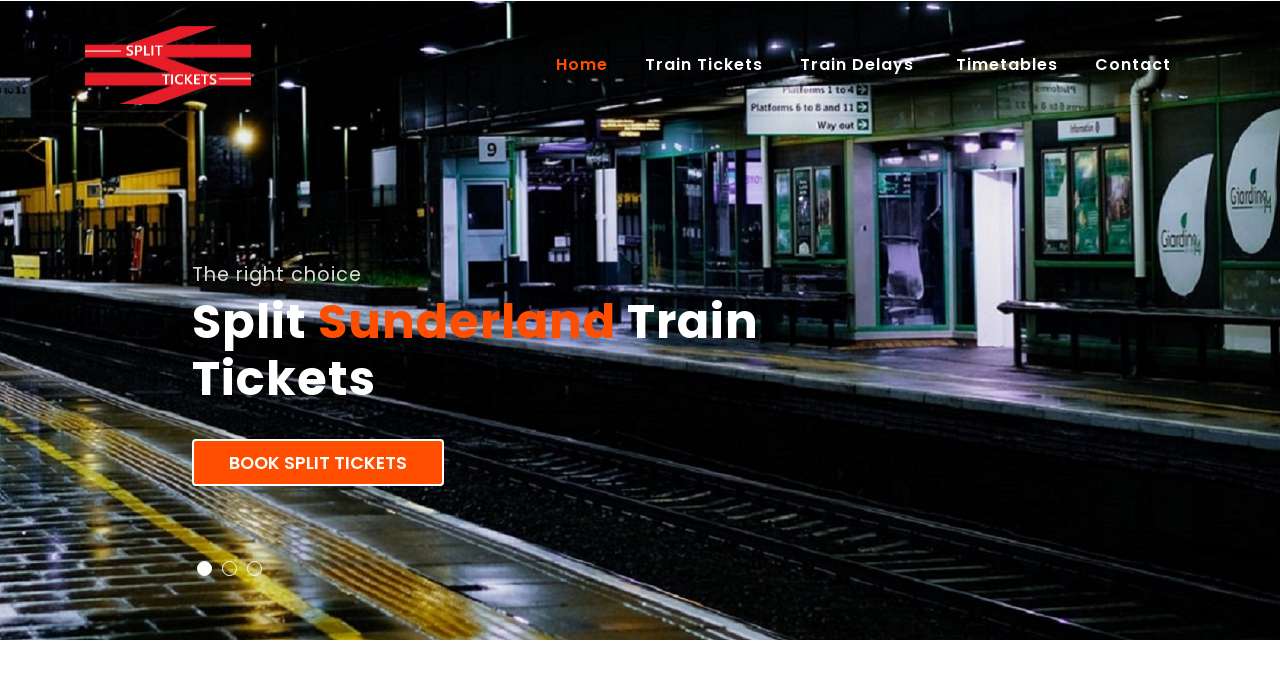

--- FILE ---
content_type: text/html
request_url: https://splittickets.com/stations/sunderland.html
body_size: 20682
content:
<!DOCTYPE HTML PUBLIC "-//W3C//DTD HTML 4.01 Transitional//EN" "https://www.w3.org/TR/html4/loose.dtd">
<meta name="viewport" content="width=device-width, initial-scale=1">
<meta charset="utf-8">
<head>
<title>Split Sunderland Train Tickets (Official Site)</title>
<meta name="description" content="The Official Guide To Split Sunderland Train Tickets:- Everything you need to know about saving money with splitticketng to booking legal Sunderland split train tickets online.">
<meta name="keywords" content="split Sunderland tickets, split ticket Sunderland, tickets split Sunderland, Sunderland ticket split, split ticketing Sunderland, splitticketing, ticket splitting Sunderland, splitting Sunderland ticket, split Sunderland train tickets, split Sunderland train ticket, Sunderland train ticket split,split trains ticket Sunderland, splitting Sunderland train tickets, splitting Sunderland train ticket, split your Sunderland train ticket, Sunderland train tickets, split Sunderland tickets, split ticketing Sunderland, Sunderland train ticket, splitsave, split save, trainsplit">
<meta name="Subject" CONTENT="The Official Guide To Legal Split Sunderland Train Tickets">
<meta name HTTP-EQUIV="Expires" CONTENT="never">
<meta name HTTP-EQUIV="PRAGMA" CONTENT="NO-CACHE">
<meta name="Revisit-After" CONTENT="7">
<meta name="Distribution" CONTENT="Global">
<meta name="Robots" CONTENT="index,follow">
<meta http-equiv="content-language" content="en-gb">
<meta name="Copyright" CONTENT="Split Train Tickets">
<meta property="og:title" content="Split Sunderland Train Tickets (Official Site)">
<meta property="og:description" content="The Official Guide To Split Sunderland Train Tickets:- Everything you need know about saving money with splitticketng to booking legal split Sunderland train tickets online.">
<meta property="og:type" content="website">
<meta property="og:url" content="https://www.splittickets.com/stations/sunderland.html">
<meta property="og:image" content="../images/logo_small.png">
<meta property="og:image" content="True">
<meta name="apple-mobile-web-app-capable" content="yes">
<link rel="apple-touch-icon" href="../images/icon.jpg">
<link rel="image_src" href="../images/icon.jpg">
<link rel="shortcut icon" href="../favicon.ico">
<link rel="icon" href="../animated_favicon.gif" type="image/gif" >
<meta name="rating" content="general">
<meta name="dc.language" content="EN">

    <script>
        addEventListener("load", function() {
            setTimeout(hideURLbar, 0);
        }, false);

        function hideURLbar() {
            window.scrollTo(0, 1);
        }
    </script>
    <link href="../css/bootstrap.css" rel='stylesheet' type='text/css' />
    <link href="../css/style.css" rel='stylesheet' type='text/css' />
    <link rel="stylesheet" href="../css/owl.theme.css" type="text/css" media="all">
    <link rel="stylesheet" href="../css/owl.carousel.css" type="text/css" media="screen" property="" />
    <link href="../css/prettyPhoto.css" rel="stylesheet" type="text/css" />
    <link rel="stylesheet" href="../css/minimal-slider.css" type="text/css" media="all" />
    <link href="../css/fontawesome-all.css" rel="stylesheet">
    <link href="//fonts.googleapis.com/css?family=Josefin+Sans:100,100i,300,300i,400,400i,600,600i,700,700i" rel="stylesheet">
    <link href="//fonts.googleapis.com/css?family=Poppins:100,100i,200,200i,300,300i,400,400i,500,500i,600,600i,700,700i,800" rel="stylesheet">
    <style type="text/css">
<!--
.style5 {font-size: 12px}
.style7 {font-size: 0.75em}
-->
    </style>

<!-- Global site tag (gtag.js) - Google Analytics -->
<script async src="https://www.googletagmanager.com/gtag/js?id=UA-169351123-1"></script>
<script>
  window.dataLayer = window.dataLayer || [];
  function gtag(){dataLayer.push(arguments);}
  gtag('js', new Date());

  gtag('config', 'UA-169351123-1');
</script>


<!-- Google Tag Manager -->
<script>(function(w,d,s,l,i){w[l]=w[l]||[];w[l].push({'gtm.start':
new Date().getTime(),event:'gtm.js'});var f=d.getElementsByTagName(s)[0],
j=d.createElement(s),dl=l!='dataLayer'?'&l='+l:'';j.async=true;j.src=
'https://www.googletagmanager.com/gtm.js?id='+i+dl;f.parentNode.insertBefore(j,f);
})(window,document,'script','dataLayer','GTM-5D36B86');</script>
<!-- End Google Tag Manager -->

</head>

<body onclick="myFunction2()">

<!-- Google Tag Manager (noscript) -->
<noscript><iframe src="https://www.googletagmanager.com/ns.html?id=GTM-5D36B86"
height="0" width="0" style="display:none;visibility:hidden"></iframe></noscript>
<!-- End Google Tag Manager (noscript) -->


    <div class="mian-content">
        <!-- main image slider container -->
        <div class="slide-window">
            <div class="slide-wrapper" style="width: 300%;">
                <div class="slide">
                    <div class="slide-caption">
                        <p>The right choice</p>
                        <h3>Split <span>Sunderland</span> Train Tickets</h3>
                        <div class="cont-btn">
                            <a class="btn text-uppercase" href="../tickets.html">
                            Book Split Tickets</a>                        </div>
                    </div>
                </div>
                <div class="slide slide2">
                    <div class="slide-caption">
                        <p>As much as 82%</p>
                        <h3>Enjoy <span>Massive</span> Savings </h3>
                        <div class="cont-btn">
                            <a class="btn text-uppercase" href="../tickets.html">
                            Book Split Tickets</a>                        </div>
                    </div>
                </div>
                <div class="slide slide3">
                    <div class="slide-caption">
                        <p>Why pay more</p>
                        <h3>Same <span>Sunderland </span>Train Just Cheaper</h3>
                        <div class="cont-btn">
                            <a class="btn text-uppercase" href="../tickets.html">
                            Book Split Tickets</a>                        </div>
                    </div>
                </div>
            </div>
            <div class="slide-controller">
                <div class="slide-control-left">
                    <div class="slide-control-line"></div>
                    <div class="slide-control-line"></div>
                </div>
                <div class="slide-control-right">
                    <div class="slide-control-line"></div>
                    <div class="slide-control-line"></div>
                </div>
            </div>
        </div>
        <!-- main image slider container -->

        <div class="header-top-w3layouts">
            <div class="container">

                <header>
                    <div class="clearfix"></div>
                    <nav class="navbar navbar-expand-lg navbar-light">
                        <div class="logo text-left">
						<img src="../images/logo_small.png" width="50%" alt="Split Train Ticket">                        </div>
                        <button class="navbar-toggler" type="button" data-toggle="collapse" data-target="#navbarSupportedContent" aria-controls="navbarSupportedContent" aria-expanded="false" aria-label="Toggle navigation">                        </button>

                        <div class="collapse navbar-collapse" id="navbarSupportedContent">
                            <ul class="navbar-nav ml-lg-auto text-right">
                                <li class="nav-item active">
                                    <a class="nav-link" href="../index.html">Home
                                        <span class="sr-only">(current)</span>                                    </a>                                </li>
                                <li class="nav-item">
                                    <a class="nav-link" href="../tickets.html">Train Tickets</a>                                </li>
                                <li class="nav-item dropdown">
                                    <a class="nav-link dropdown-toggle" href="#" id="navbarDropdown" role="button" data-toggle="dropdown" aria-haspopup="true" aria-expanded="false">
                                        Train Delays                                    </a>
                                    <div class="dropdown-menu" aria-labelledby="navbarDropdown">
                                        <a class="dropdown-item" href="../delays.html" title="">Current Delays</a>
                                        <a class="dropdown-item" href="../disruptions.html" title="">Future Disruptions</a>                                    </div>
                                </li>
                                <li class="nav-item">
                                    <a class="nav-link" href="../timetables.html">Timetables</a>                                </li>
								<li class="nav-item dropdown">
                                    <a class="nav-link dropdown-toggle" href="#" id="navbarDropdown" role="button" data-toggle="dropdown" aria-haspopup="true" aria-expanded="false">                Contact                                    </a>
                                    <div class="dropdown-menu" aria-labelledby="navbarDropdown">
                                        <a class="dropdown-item" href="../contact.html" title="">Contact Us</a>
										<a class="dropdown-item" href="../contact.html" title="">Ticket Delivery</a>
                                        <a class="dropdown-item" href="../contact.html" title="">Ticket Amendments</a>
										<a class="dropdown-item" href="../contact.html" title="">Cancellations & Refunds</a>                                    </div>
                                </li>
                            </ul>
                        </div>
                    </nav>
                </header>
            </div>
        </div>
    </div>
    <!-- end of main image slider container -->
    <!-- banner-text -->
    <!-- ab -->
    <section class="banner-bottom-w3ls py-lg-5 py-md-5 py-3">

<!-- Start jump to booking form on anywhere click -  - remember to inlude onclick="myFunction2()" in body tag -->	
<div id="myDIV2">
<div id="content2">
</div>
</div>
<script>
function myFunction2() {
  var elmnt = document.getElementById("content2");
  elmnt.scrollIntoView();
}
</script>
<!-- End jump to booking form on anywhere click -->
  
        <div class="container">
            <div class="inner-sec-w3layouts py-lg-5 py-3">
                <div class="intro text-left">
			      <h4>Journey Planner<br>
		          Split Sunderland Tickets				</h4>
              </div>
				<p>&nbsp;</p>
				<p>Use the <strong><a href="../tickets.html">journey planner</a></strong> below to book moneysaving split Sunderland train tickets the same way you would ordinarily book your train tickets online.</p>
				<p><a name="Tickets"></a></p>
				<p><a href="../tickets.html"><img src="../images/booking_form.png" alt="Book official cheap split Sunderland train tickets here." width="98%" border="0"></a></p>
				<h5>&nbsp;</h5>
				<p>When you split your train ticket you still travel on the same Sunderland train, at the same time and most probably in the same seat - just for a lot less money!</p>
				<p>&nbsp;</p>
				<p>The only difference is that in place of just booking you the more expensive through train ticket our system will first determine if cheaper split ticket options exist for your Sunderland train, at the  times you have selected, and then offer you the cheaper train tickets. <a href="tickets.html"><strong>Click Here </strong></a>to book  split train tickets on Sunderland trains. </p>
				<p>&nbsp;</p>
				<p>&nbsp;</p>
				<h5>Split Your Sunderland Train Ticket</h5>
				<p>&nbsp;</p>
				<p>Splitting your Sunderland Train Tickets is when, instead of just one more expensive through ticket to or from Sunderland, you purchase separate tickets for two or more sectors of the Sunderland rail route you wish to travel without affecting your travel options in any way.</p>
				<p>&nbsp;</p>
				<p>For example, if you wanted to travel from Sunderland to The Lakes (Warks), you would expect to buy a ticket direct from <a href="sunderland.html">Sunderland</a> to The Lakes (Warks). However, you may find it a lot cheaper to buy a ticket from Sunderland to <a href="wallyford.html">Wallyford</a>, and another from Wallyford to <a href="wendover.html">Wendover</a> and still another from Wendover to <a href="the_lakes_warks.html">The Lakes (Warks)</a> for a much cheaper combined  train ticket price. This is especially true when not all sectors of your Sunderland journey are during peak time.</p>
				<p>&nbsp;</p>
				<p>So, by buying several tickets that in combination make up the whole of your Sunderland rail route, you could massively reduce your travel cost.</p>
				<p>&nbsp;</p>
				<p>Use the <a href="https://www.splittickets.com">splittickets.com</a> journey planner above to automatically do the hard work for you by searching the entire National Rail fares database for every possible permutation of travel to identify the best of any available split ticketing options for your Sunderland train route, and at the times that you select.</p>
				<p>&nbsp;</p>
				<h5>&nbsp;</h5>
				<h5>Split Sunderland Train Tickets Are Legal</h5>
				<p>&nbsp;</p>
				<p>Split ticketing on Sunderland trains is allowed, is perfectly legal and can save you a lot of money. The <a href="https://www.nationalrail.co.uk/National%20Rail%20Conditions%20of%20Travel.pdf" target="_blank" rel="nofollow">National Conditions of Travel</a> clearly state that you may use more than one ticket to complete your Sunderland train journey provided that &quot;<em>the train you are in calls at each station where you change from one ticket to another</em>&quot;.  You also do not have to leave the train and get back on it in between the start and end of your journey to or from Sunderland.</p>
				<p>&nbsp;</p>
				<p><strong>Splittickets.com is a free service</strong> aimed at helping the general public lawfully pay less for Sunderland rail journeys. We do however charge a nominal percentage of any additional savings we find you from splitting your Sunderland train ticket. For example, if our service finds you additional savings totaling £46.00 by splitting your Sunderland train ticket we will charge you a service fee of £6.90, you will however then still pay £39.10 less than you otherwise could have for your Sunderland train ticket without using our service. If we cannot find you any split train ticket savings we will not charge you any fee.</p>
				<p>&nbsp;</p>
				<p align="center">&nbsp;</p>
    <!--/newsletter-->
    <footer class="newsletter_right_w3agile bg-dark pymd-5 py-4">
        <div class="container">
<p><table width="100%" align="center" cellpadding="10"  class="style5" summary="Splittickets.com will always find and offer you the cheapest and best available travel options on all Sunderland trains.">
<tr>
<td width="25%" class="none">

  <div align="left"><a href="../about.html">About</a></div>

  <div align="left"><a href="../contact.html">Contact</a></div>

  <div align="left"><a href="../privacy.html">Privacy</a></div>

  <div align="left"><a href="https://ec.europa.eu/consumers/odr/main/index.cfm?event=main.home.chooseLanguage" target="_blank" rel="nofollow">EU ODR</a> </div></td>
<td width="43%" class="none">

  <div align="center"><a href="../tickets.html">Book Split Tickets</a></div>
  <div align="center"><a href="../splitticketing.html">Using Split Tickets</a></div>
  <div align="center"><a href="../splittickets.html">What Are Split Tickets </a></div>
  <div align="center"><a href="../legal.html">Are Split Tickets Legal </a> </div></td>
<td width="42%" class="none">

  <div align="right"><a href="../timetables.html">Timetables</a></div>
  <div align="right"><a href="../delays.html">Train Delays</a></div>
  <div align="right"><a href="../refunds.html">Amend / Refund</a></div>
  <div align="right"><a href="../international.html">  International Rail</a></div></td></tr></table>
              </div>
                    <div class="clearfix"></div>
          </div>
</div>
        </div><!--//newsletter-->
    <!-- js -->
    <script src="../js/jquery-2.2.3.min.js"></script>
    <script src="../js/minimal-slider.js"></script>
    <!-- carousel -->
    <script src="../js/owl.carousel.js"></script>
    <script>
        $(document).ready(function() {
            $('.owl-carousel').owlCarousel({
                loop: true,
                margin: 10,
                responsiveClass: true,
                responsive: {
                    0: {
                        items: 1,
                        nav: true
                    },
                    600: {
                        items: 1,
                        nav: false
                    },
                    900: {
                        items: 1,
                        nav: false
                    },
                    1000: {
                        items: 3,
                        nav: true,
                        loop: false,
                        margin: 20
                    }
                }
            })
        })
    </script>
    <!-- //carousel -->
    <script>
        $(document).ready(function() {
            $(".dropdown").hover(
                function() {
                    $('.dropdown-menu', this).stop(true, true).slideDown("fast");
                    $(this).toggleClass('open');
                },
                function() {
                    $('.dropdown-menu', this).stop(true, true).slideUp("fast");
                    $(this).toggleClass('open');
                }
            );
        });
    </script>
    <!-- //dropdown nav -->

    <!--/ start-smoth-scrolling -->
    <script src="../js/move-top.js"></script>
    <script src="../js/easing.js"></script>
    <script>
        jQuery(document).ready(function($) {
            $(".scroll").click(function(event) {
                event.preventDefault();
                $('html,body').animate({
                    scrollTop: $(this.hash).offset().top
                }, 900);
            });
        });
    </script>
    <script>
        $(document).ready(function() {
            /*
            						var defaults = {
            							  containerID: 'toTop', // fading element id
            							containerHoverID: 'toTopHover', // fading element hover id
            							scrollSpeed: 1200,
            							easingType: 'linear' 
            						 };
            						*/

            $().UItoTop({
                easingType: 'easeOutQuart'
            });

        });
    </script>
    <!--// end-smoth-scrolling -->
	<!-- /js -->
    <script src="../js/bootstrap.js"></script>
    <!-- //js -->
    <!-- jQuery-Photo-filter-lightbox-Gallery-plugin -->
    <!--// end-smoth-scrolling -->
    <script src="../js/jquery-1.7.2.js"></script>
    <script src="../js/jquery.quicksand.js"></script>
    <script src="../js/pretty-script.js"></script>
    <script src="../js/jquery.prettyPhoto.js"></script>
    <!-- //jQuery-Photo-filter-lightbox-Gallery-plugin -->
<p align="center" class="style7">© 2022 All Rights Reserved <a href="../sitemap.xml">|</a> Design by Bling Bling Limited </p>
<table width="100%" class="invisible" >
  <tr>
    <td>
<p align="center">
<div itemscope itemtype="https://schema.org/localBusiness/TravelAgency">
  <span itemprop="name">Split Sunderland Train Tickets</span>
  <div itemprop="aggregateRating" itemscope itemtype="https://schema.org/AggregateRating">
    <span itemprop="itemReviewed">Split Sunderland Train Tickets</span>
    <span itemprop="ratingValue">4.75</span> stars -
    based on <span itemprop="reviewCount">1087</span> reviews
  </div>
  <div itemprop="address" itemscope itemtype="https://schema.org/PostalAddress">
    <span itemprop="streetAddress">Sunderland Train Station</span>
    <span itemprop="addressLocality">Sunderland</span>,
    <span itemprop="addressRegion">GB</span> <span itemprop="postalCode">SW1</span>
  </div>
  <span itemprop="telephone">+44 343 222 1234</span>
  <a itemprop="url" href="https://www.splittickets.com/stations/sunderland.html">Split Tickets Sunderland Trains</a>
  Hours:
  <meta itemprop="openingHours" content="Mo-Su 04:00-23.30">Mon-Sun 4am - 11:30pm
  Categories:
  <span itemprop="travelAgency">
    Train Tickets
  <meta itemprop="providerMobility" content="dynamic" />	
  </span>,
  Price Range: <span itemprop="priceRange">$</span>
  Takes Reservations: Yes
</div>

</p></td>
  </tr>
</table>
</body>
</html>

--- FILE ---
content_type: text/css
request_url: https://splittickets.com/css/style.css
body_size: 19513
content:
/*--
	Author: W3Layouts
	Author URL: http://w3layouts.com
	License: Creative Commons Attribution 3.0 Unported
	License URL: http://creativecommons.org/licenses/by/3.0/
--*/

html,
body {
    margin: 0;
    font-size: 100%;
    font-family: 'Poppins', sans-serif;
    background: #fff;
}

body a {
    text-decoration: none;
    transition: 0.5s all;
    -webkit-transition: 0.5s all;
    -moz-transition: 0.5s all;
    -o-transition: 0.5s all;
    -ms-transition: 0.5s all;
    font-family: 'Poppins', sans-serif;
}

a:hover {
    text-decoration: none;
}

input[type="button"],
input[type="submit"],
input[type="text"],
input[type="email"],
input[type="search"] {
    transition: 0.5s all;
    -webkit-transition: 0.5s all;
    -moz-transition: 0.5s all;
    -o-transition: 0.5s all;
    -ms-transition: 0.5s all;
    font-family: 'Poppins', sans-serif;
}

h1,
h2,
h3,
h4,
h5,
h6 {
    margin: 0;
    font-family: 'Poppins', sans-serif;
    letter-spacing: 1px;
    font-weight: 700;
}

p {
    margin: 0;
    font-size: 0.85em;
    color: #333333;
    line-height: 1.9em;
    letter-spacing: 1px
}

ul {
    margin: 0;
    padding: 0;
}

/*--/header --*/

/*--/navbar--*/

.navbar {
    padding: 0em 0em;
}

a.navbar-brand {
    font-size: 1em;
    text-shadow: 0 1px 2px rgba(0, 0, 0, 0.37);
    color: #fff;
}

.navbar-light .navbar-brand {
    color: #fff;
    font-family: 'Poppins', sans-serif;
}

.logo i {
    color: #03cce6;
    text-shadow: none;
}

li.nav-item {
    margin: 0 1px;
}

.navbar-light .navbar-nav .nav-link {
    padding: 0.3em 1.1em;
    color: #fff;
    background: transparent;
    font-size: 1em;
    letter-spacing: 1px;
    font-weight: 600;
}

.navbar-light .navbar-nav .show > .nav-link,
.navbar-light .navbar-nav .active > .nav-link,
.navbar-light .navbar-nav .nav-link.show,
.navbar-light .navbar-nav .nav-link.active,
.navbar-light .navbar-nav .nav-link:hover,
.navbar-light .navbar-nav .nav-link:focus {
    background: transparent;
    color: #ff4e00;
}

.dropdown-item {
    padding: 0.5em 1.5rem;
    font-size: 0.9em;
    margin: 0;
}

.dropdown-menu {
    margin: 0;
    padding: 0;
}

.navbar-light .navbar-brand:hover,
.navbar-light .navbar-brand:focus {
    color: #fff;
}

/*---*/

/*---*/

.dropdown-toggle::after {
    width: 0;
    height: 0;
    margin-left: 0;
    content: "";
    border-top: 0.3em solid;
    border-right: 0.3em solid transparent;
    border: 0px;
}


.dropdown-item:hover,
.dropdown-item:focus {
    color: #ff4e00;
    text-decoration: none;
    background-color: #f0f0f1;
}

/*-- //header --*/

.top-head-w3-agile span {
    color: #ffff;
    letter-spacing: 2px;
    font-weight: 600;
}

.top-head-w3-agile a {
    color: #ffff;
    letter-spacing: 2px;
}

.top-content-info-wthree {
    position: relative;
    margin: 0 0 0.5em 0;
}

.log-in a {
    border-radius: 4px;
    border: 2px solid #ff4e00;
    padding: 0.4em 1.5em;
    color: #fff;
    font-weight: 500;
    font-size: 1em;
    background: #ff4e00;
}

.log-in a:hover {
    border: 2px solid #ff4e00;
    background:none;
    color: #ff4e00;
}

.top-content-left h6 {
    color: #fff;
    font-size: 0.9em;
    text-decoration: underline;
}

.callnumber h6 {
    color: #fff;
    font-weight: 300;
}

/*--/banner-info--*/

.slide {
    background: url(../images/1.jpg) no-repeat center;
    background-size: cover;
    -webkit-background-size: cover;
    -moz-background-size: cover;
    -o-background-size: cover;
    -ms-background-size: cover;
    height: 50vw;
}

.slide2 {
    background: url(../images/2.jpg) no-repeat center;
    background-size: cover;
    -webkit-background-size: cover;
    -moz-background-size: cover;
    -o-background-size: cover;
    -ms-background-size: cover;
    height: 50vw;
}

.slide3 {
    background: url(../images/3.jpg) no-repeat center;
    background-size: cover;
    -webkit-background-size: cover;
    -moz-background-size: cover;
    -o-background-size: cover;
    -ms-background-size: cover;
    height: 50vw;
}

.cont-btn a {
    border-radius: 4px;
    border: 2px solid #fff;
    padding: 0.5em 2em;
    color: #fff;
    font-weight: 600;
    font-size: 1.1em;
    background: #ff4e00;
}

.cont-btn a:hover {
    background: #ff4e00;
    border: 2px solid #ff4e00;
}

.cont-btn {
    margin-top: 2rem;
}

.mian-content {
    position: relative;
}

.header-top-w3layouts {
    position: absolute;
    top: 4%;
    margin: 0 auto;
    width: 100%;
}

.top-content-left {
    padding: 0;
}

.social-icons li {
    list-style: none;
}

ul.social-icons li a span {
    color: rgba(255, 255, 255, 0.70);
    font-size: 16px;
    background: transparent;
    width: 28px;
    height: 28px;
    line-height: 27px;
    text-align: center;
    display: block;
}

ul.social-icons li a span:hover {
    color: #fff;
}

/*-- /banner-info --*/

/*--/introduction--*/

.intro {
    width: 64%;
}

h3.main {
    font-size: 1.7em;
    line-height: 1.5em;
}
h3.main mark {
    padding: 0.4em 0.4em;
    background-color: #ccffe4;
}
.about-in .card {
    border: none;
    padding: 0;
}
.about-in p.card-text {
    line-height: 2em;
}
.about-in .card i {
    font-size: 3em;
    color: #ff4e00;
}
.about-in:hover .card i {
    color: #474848;
}
.about-in .card h5.card-title {
    font-size: 1.35em;
}
.about-in h6 {
    font-size: 0.9em;
    color: #888;
    font-weight: 400;
}

.about-right h3 {
    color: #ff4e00;
    font-weight: 600;
    font-size: 1.4em;
    letter-spacing: 1px;
    line-height: 1.6em;
}
.about-right h4 {
    margin: 1.2em 0;
    font-size: 15px;
    color: #b1b2b3;
}

.about-img {
    padding: 0;
    background: url(../images/ab.jpg) no-repeat center;
    background-size: cover;
    -webkit-background-size: cover;
    -moz-background-size: cover;
    -o-background-size: cover;
    -ms-background-size: cover;
    min-height: 600px;
}

.about-right {
    padding: 3em 6em;
}

ul.author li {
    list-style: none;
    margin: 0 2em 0 0em;
}

ul.author li img {
    border-radius: 50%;
    -weblit-border-radius: 50%;
    -o-border-radius: 50%;
    -ms-border-radius: 50%;
    -moz-border-radius: 50%;
    border: 4px solid #ddd;
}

ul.author li {
    color: #888;
    font-size: 0.85em;
}

ul.author li span {
    display: block;
    font-weight: 600;
    color: #5c6065;
    font-size: 1.2em;
}

/*--//introduction--*/

/*-- /services--*/

h3.tittle span {
    display: block;
    text-transform: uppercase;
    font-size: 0.3em;
    color: #ff4081;
    letter-spacing: 4px;
    font-weight: 600;
}

h3.tittle {
    text-shadow: 2px 2px 2px rgba(41, 41, 41, 0.15);
    font-size: 3em;
    color: #333338;
}

.middle-grids .card-body {
    padding: 9em 2em;
    background: #eff2f5;
}
.middle-grids .card-body:hover {
    background: #ff4e00;
    color:#fff;
}
.middle-grids .card-body:hover p.card-text{
    color:#fff;
}
.middle-grids .card-body:hover i{
  color: #131212;
}
/*-- //services--*/

/*-- Pricing --*/

.price-main-info .card-header h4 {
    color: #f7f7f7;
    font-size: 1.7em;
    font-weight: 600;
    line-height: 1em;
    padding-top: 2em;
}

.price-main-info .card-header h4 span {
    display: block;
    font-weight: 100;
}

.price-main-info .card-header {
    background: url(../images/price.jpg)no-repeat 0px 0px;
    -webkit-background-size: cover;
    -moz-background-size: cover;
    -o-background-size: cover;
    -ms-background-size: cover;
    background-size: cover;
    min-height: 192px;
}

.price-main-info .card-body {
    background: #fff;
    padding: 2em 1em;
}

.pricing-card-title span {
    font-size: .5em;
    display: inline-block;
    color: #000;
    font-weight: 300;
}

.price-main-info small.text-muted {
    font-size: 0.5em;
}

ul.list-unstyled li {
    font-size: 15px;
    color: #7d7d7d;
    line-height: 2.5em;
}

.price-main-info h5.card-title {
    font-size: 3em;
    color: #1c1c1d;
    font-weight: 700;
}

.card-deck .card {
    padding: 0px;
}

.price-inner .log-in a {
    font-size: 0.9em;
}

.price-inner.card h4 {
    color: #a7aaad;
    font-size: 1.1em;
}

.price-main-info.card {
    border-radius: 0;
    border: none;
    background: none;
}

/*--/tabs --*/

.nav-pills .nav-link {
    padding: 0.7em 2em;
    letter-spacing: 1px;
    color: #4e4c4c;
    background: rgba(193, 189, 189, 0.38);
    font-weight: 600;
}

.nav-pills .nav-link.active,
.nav-pills .show > .nav-link {
    color: #fff;
    background: #ff4e00;
}


.tech-btm h5 {
    font-size: 0.9em;
    line-height: 1.4em;
    font-weight: 600;
}

.menu-img-info h5 {
    font-size: 1.8em;
    color: #7b7d80;
    text-shadow: 0 1px 2px rgba(0, 0, 0, 0.37);
    line-height: 1.4em;
}

p.sub-meta {
    color: #1cbbb4;
    font-size: 1.2em;
    font-weight: 600;
}

.text-info-sec p {
    color: #8c9398;
}

.text-info-sec h5 {
    font-size: 1.4em;
    color: #4e4f50;
    text-shadow: 0 1px 2px rgba(18, 18, 19, 0.13);
    font-weight: 700;
    text-transform: uppercase;
}

.text-info-sec i {
    color: #EB2941;
}

/*--//tabs--*/

/*--// Pricing --*/

/*--/blog-grid-info--*/

.blog-grid-info .card h5.card-title {
    font-size: 1. 2em;
}

.blog-grid-info .card-body {
    padding: 0;
}

.blog-des {
    padding: 2em;
    background: #fff;
}

span.entry-date {
    font-size: 0.85em;
    color: #999;
}

.blog-grid-info .card h5.card-title {
    font-size: 1em;
    font-weight: 600;

}

.blog-grid-info .card h5.card-title a {
    color: #222;
}

/*--//blog-grid-info--*/

/*--bottom-last--*/

.bottom-last {
    background: url(../images/1.jpg) no-repeat center;
    background-size: cover;
    -webkit-background-size: cover;
    -moz-background-size: cover;
    -o-background-size: cover;
    -ms-background-size: cover;
    min-height: 400px;
}

section.bottom-last h3 {
    font-size: 2em;
    font-weight: 500;
    color: #fff;
    line-height: 1.6em;
    width: 65%;
    margin: 3em auto 0;
    text-shadow: 2px 2px 2px rgba(29, 28, 28, 0.15);
}

/*--bottom-last--*/

.feedback-top {
    background: transparent;
    position: relative;
    border: 1px solid #ddd;
    padding: 2em;
}

.feedback-top:after {
    content: '';
    position: absolute;
    top: 100%;
    left: 14%;
    width: 0;
    height: 0;
    border-top: 15px solid rgb(224, 225, 226);
    border-right: 4px solid transparent;
    border-left: 12px solid transparent;
    transform: rotate(0deg);
}

.feedback-top p {
    margin: 0;
}

.feedback-img {
    float: left;
    width: 17%;
    background: #e4e4e4;
    padding: 0.3em;
    border-radius: 50%;
    -webkit-border-radius: 50%;
    -o-border-radius: 50%;
    -ms-border-radius: 50%;
    -moz-border-radius: 50%;
}

.feedback-grids {
    margin: 3em 0 0;
}

.feedback-img img {
    width: 100%;
}

.feedback-info {
    margin: 1em !important;
}

.feedback-img-info {
    float: left;
    width: 65%;
    margin: 0em 0 0 1em;
}

.feedback-img-info h5 {
    color: #ff4e00;
    font-size: 1em;
    letter-spacing: 1px;
    font-weight: 600;
}

.feedback-img-info p {
    color: #6f6b6b;
    margin-top: .5em;
}

.feedback-img-info p span {
    color: #b1b2b3;
    font-size: 0.85em;
}

.icon-test i {
    font-size: 2em;
    color: #fcd000;
    margin-left: .4em;
    position: relative;
}

.icon-test {
    position: relative;
}

.icon-test:before {
    content: " ";
    position: absolute;
    background: #d5d8da;
    width: 77%;
    height: 2%;
    top: 54%;
    right: 5%;
}

/*-- //feedback --*/

/*--model-forms--*/

.modal-header {
    border: none;
}

.login h5 {
    font-size: 1.2em;
    color: #333;
    text-transform: uppercase;
    font-weight: 600;
}

.login button.btn.btn-primary.submit {
    background: #495057;
    padding: 0.5em 2em;
    letter-spacing: 1px;
    border: none;
}

.login button.btn.btn-primary.submit:hover {
    background:#ff4e00;
}

.login a {
    color: #97989a;
}

.login label {
    font-weight: 400;
    color: #5a5757;
    font-size: 0.9em;
    letter-spacing: 1px;
}

.video iframe {
    width: 100%;
    height: auto;
}

/*--//model-forms--*/
/*--/inner-page--*/
.inner-page {
    background: url(../images/3.jpg) no-repeat center;
    background-size: cover;
    -o-background-size: cover;
    -moz-background-size: cover;
    -ms-background-size: cover;
    -webkit-background-size: cover;
    min-height:250px;
}

ol.breadcrumb {
    margin: 0;
}
li.breadcrumb-item {
    font-size: 0.9em;
    letter-spacing: 3px;
}

li.breadcrumb-item a {
    color: #ff4e00;
}

.breadcrumb-item.active {
    color: #888;
}

ol.breadcrumb {
    background: none;
    margin: 0;
    padding: 1em 2em;
    background: #f7f7f7;
}

/*--//inner-page--*/
/*--/footer--*/

.n-right-w3ls .form-group {
    margin-bottom: 1rem;
    float: left;
    width: 32%;
    margin: 0 1%;
}

.form-group:nth-child(3) {
    margin: 0;
}

.n-right-w3ls .form-group .form-control {
    display: block;
    width: 100%;
    padding: 1em 1em;
    border: 1px solid #ced4da;
    letter-spacing: 1px;
    font-size: 0.9em;
}

ul.links-nav li {
    list-style: none;
    margin-left: 1em;
}

ul.links-nav li a {
    color: #929394;
    letter-spacing: 1px;
    font-size: 0.9em;
}

ul.links-nav li a.active,
ul.links-nav li a:hover {
    color: #fff;
}

p.copy-right a {
    color: #ff4e00;
}

.n-right-w3ls .form-group input.form-control.submit {
    background: #ff4e00;
    border: 1px solid #ff4e00 !important;
    color: #fff;
    font-size: 1em;
    font-weight: 500;
    cursor: pointer;
    padding: 0.8em 1em;
}

.n-right-w3ls .form-group input.form-control.submit:hover {
    background: #333;
}

/*--//footer--*/

/*-- to-top --*/

#toTop {
    display: none;
    text-decoration: none;
    position: fixed;
    bottom: 20px;
    right: 2%;
    overflow: hidden;
    z-index: 999;
    width: 40px;
    height: 40px;
    border: none;
    text-indent: 100%;
    background: url(../images/move_up.png) no-repeat 0px 0px;
}

#toTopHover {
    width: 40px;
    height: 40px;
    display: block;
    overflow: hidden;
    float: right;
    opacity: 0;
    -moz-opacity: 0;
    filter: alpha(opacity=0);
}

/*-- //to-top --*/

/*--responsive--*/

@media(max-width:1440px){
	
}
@media(max-width:1366px){
	
}
@media(max-width:1280px){
   h3.tittle {
        font-size:2.8em;
    }
}
@media(max-width:1080px){
	h3.tittle {
        font-size:2.7em;
    }
}
@media(max-width:1050px){
	.middle-grids .card-body {
       padding: 6em 2em;
    }
    .bottom-last {
        min-height: 300px;
    }
     section.bottom-last h3 {
        font-size: 1.4em;
        width: 80%;
        margin: 3em auto 0;
    }
    .feedback-top {
        padding: 1em;
    }
    h3.main {
       font-size: 1.3em;
    }
    .about-right {
        padding: 1em 2em;
    }
    .about-img {
        padding: 0;
        min-height: 500px;
    }
    a.navbar-brand {
       font-size: 0.9em;
    }
    .intro {
        width:80%;
    }
}
@media(max-width:1024px){
    h3.tittle {
        font-size:2.5em;
    }
    .about-in .card h5.card-title {
        font-size: 1.1em;
    }
   .blog-grid-info .card h5.card-title {
       font-size: 0.9em;
    }
    ul.list-unstyled li {
        font-size: 13px;
        color: #7d7d7d;
        line-height: 2em;
    }
    .inner-page {
        min-height: 200px;
    }
}
@media(max-width:991px){
	.navbar-light .navbar-toggler {
        border-color: #fff;
        background: #fff;
    }
    .top-content-right {
        padding: 0;
        margin-top: 0.5rem;
    }
    #navbarSupportedContent {
        background: #fff;
        padding: 1em;
        z-index: 99;
    }
    ul.navbar-nav {
        text-align: center!important;
    }
    .navbar-light .navbar-nav .nav-link {
        padding: 0.3em 1.1em;
        font-size: 1em;
        color:#333;
    }
    .navbar-nav .dropdown-menu {
        text-align: center;
    }
    nav.navbar.navbar-expand-lg.navbar-light .log-in {
        margin-top:0.5rem;
        text-align: center;
    }
    .intro {
        width: 95%;
    }
    .about-in.middle-grid-info:nth-child(2),.about-in.blog-grid-info:nth-child(2) {
        margin: 1em 0;
    }
    .about-in.blog-grid-info img {
        width: 100%;
    }
    .feedback-top {
        padding: 2em;
    }
    .social-icon.footer {
        text-align:center!important;
        margin-top: 1em;
    }
    .cont-btn {
        margin-top: 1rem;
    }
    .callnumber {
        float: left;
        width: 50%;
    }
    .top-social-icons {
        float: left;
        width: 50%;
    }
    ul.links-nav,.social-icon.footer ul.social-icons {
        justify-content: center!important;
    }
    .navbar-toggler {
      padding: 0.25rem 0.35rem;
    }
}
@media(max-width:900px){
	h3.tittle {
        font-size: 2.3em;
    }
    .cont-btn a {
        padding: 0.5em 2em;
        font-size: 1em;
    }
    .price-inner.card{
        margin-bottom: 0.5em;
    }
    
}
@media(max-width:800px){
    .slide, .slide2, .slide3 {
        height: 64vw;
    }
}
@media(max-width:768px){
	
}
@media(max-width:767px){
	a.navbar-brand {
        font-size: 0.9em;
        padding: 0;
    }
    section.bottom-last h3 {
        font-size: 1.4em;
        width: 94%;
        margin: 2em auto 0;
    }
    .bottom-last {
        min-height: 245px;
    }
}
@media(max-width:736px){
	h3.tittle {
        font-size: 1.8em;
    }
}
@media(max-width:667px){
    .slide, .slide2, .slide3 {
        height:70vw;
    }
    .about-in .card i {
      font-size: 2em;
    }
    .cont-btn a {
        padding: 0.4em 2em;
        font-size: 0.9em;
    }
}
@media(max-width:640px){
	h3.tittle {
        font-size:2.5em;
    }
    section.bottom-last h3 {
        font-size: 1.4em;
        width: 94%;
        margin: 1em auto 0;
    }
}
@media(max-width:600px){
	.about-img {
        padding: 0;
        min-height: 300px;
    }
}
@media(max-width:568px){
	
}
@media(max-width:480px){
	h3.tittle {
        font-size:1.9em;
    }
    section.bottom-last h3 {
        font-size: 1.1em;
        width: 90%;
        margin: 0em auto 0;
    }
    .bottom-last {
        min-height: 200px;
    }
    .slide, .slide2, .slide3 {
        height: 80vw;
    }
    .about-right h3 {
        font-size: 1.1em;
    }
}
@media(max-width:440px){
	h3.main {
        font-size: 1.1em;
    }
    .inner-page {
        min-height: 160px;
    }
}
@media(max-width:414px){
	h3.main {
        font-size: 1em;
    }
    .callnumber {
        float: left;
        width: 50%;
        padding: 0;
    }
    .callnumber h6 {
        font-size: 0.87em;
    }
    ul.links-nav li {
        margin-left: 0.5em;
    }
   
}
@media(max-width:384px){
	h3.tittle {
        font-size:1.7em;
    }
    a.navbar-brand {
        font-size: 0.8em;
        padding: 0;
    }
    .middle-grids .card-body {
        padding: 5em 2em;
    }
     .n-right-w3ls .form-group {
        margin-bottom: 1rem;
        float: left;
        width: 100%;
        margin: 1% 0%;
    }
    .nav-pills .nav-link {
      padding: 0.5em 1em;
    }
}
@media(max-width:375px){
    h3.tittle {
        font-size: 1.7em;
    }
    section.bottom-last h3 {
        font-size: 1em;
        width: 90%;
        margin: 0em auto 0;
    }
    .bottom-last {
        min-height: 175px;
    }
    .top-content-right {
        padding: 0 0px 0 11px;
        margin-top: 0.5rem;
    }
}
@media(max-width:320px){
	h3.tittle {
        font-size:1.6em;
    }
    .callnumber h6 {
        font-size: 0.7em;
    }
    a.navbar-brand {
        font-size: 0.75em;
        padding: 0;
    }
    .slide, .slide2, .slide3 {
        height: 95vw;
    }
    ul.links-nav li a {
        font-size: 0.75em;
    }    
}
/*--//responsive--*/


--- FILE ---
content_type: text/plain
request_url: https://www.google-analytics.com/j/collect?v=1&_v=j102&a=2013837268&t=pageview&_s=1&dl=https%3A%2F%2Fsplittickets.com%2Fstations%2Fsunderland.html&ul=en-us%40posix&dt=Split%20Sunderland%20Train%20Tickets%20(Official%20Site)&sr=1280x720&vp=1280x720&_u=YEBAAEABAAAAACAAI~&jid=1613844330&gjid=1453955740&cid=939054936.1768662558&tid=UA-169351123-1&_gid=627644715.1768662558&_r=1&_slc=1&gtm=45He61e1n815D36B86v831671740za200zd831671740&gcd=13l3l3l3l1l1&dma=0&tag_exp=103116026~103200004~104527906~104528501~104684208~104684211~105391253~115938466~115938468~115985660~116744867~117041588&z=844721692
body_size: -451
content:
2,cG-61DB55T5FF